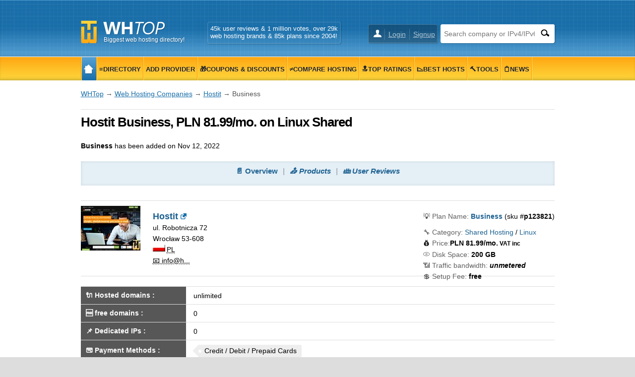

--- FILE ---
content_type: text/html; charset=UTF-8
request_url: https://www.whtop.com/plans/hostit.pl/123821
body_size: 7836
content:
<!doctype html><html lang="en"><head prefix="og: http://ogp.me/ns# fb: http://ogp.me/ns/fb# article: http://ogp.me/ns/article# product: http://ogp.me/ns/product#"><meta name="viewport" content="width=device-width, initial-scale=1"><meta http-equiv="Content-Type" content="text/html; charset=UTF-8"><base href="https://www.whtop.com/"><link rel="icon" href="https://static.whtop.com/favicon.ico" type="image/x-icon"><meta name="description" content="Nov 12, 2022: Business plan from Hostit (hostit.pl), price: PLN 81.99/mo on platform Linux and category Shared Hosting"><link rel="canonical" href="https://www.whtop.com/plans/hostit.pl/123821"><meta property="product:product_link" content="https://hostit.pl/hosting/"><meta property="og:type" content="product"><meta property="og:image" content="https://static.whtop.com/images/plans/2022/hostit.pl-2575248534-big.jpg"><meta property="og:image:alt" content="Business &gt; hostit.pl, PLN 81.99/mo. on Shared, Linux"><meta property="twitter:image" content="https://static.whtop.com/images/plans/2022/hostit.pl-2575248534-big.jpg"><meta property="og:updated_time" content="2022-11-12"><meta property="product:availability" content="instock"><meta property="product:price:amount" content="81.99"><meta property="product:price:currency" content="PLN"><meta property="product:category" content="Shared Hosting, Linux"><meta property="product:brand" content="hostit.pl"><meta property="product:retailer_title" content="Hostit"><meta property="product:retailer" content=""><meta property="fb:app_id" content="1423394267943167"><meta property="og:title" content="Business &gt; hostit.pl, PLN 81.99/mo. on Shared, Linux"><meta property="og:locale" content="en_US"><meta property="og:url" content="https://www.whtop.com/plans/hostit.pl/123821"><meta property="og:site_name" content="WHTop"><meta property="og:description" content="Nov 12, 2022: Business plan from Hostit (hostit.pl), price: PLN 81.99/mo on platform Linux and category Shared Hosting"><meta name="twitter:site" content="@webhostingtop"><meta name="twitter:creator" content="@webhostingtop"><meta name="twitter:title" content="Business &gt; hostit.pl, PLN 81.99/mo. on Shared, Linux"><meta name="twitter:description" content="Nov 12, 2022: Business plan from Hostit (hostit.pl), price: PLN 81.99/mo on platform Linux and category Shared Hosting"><meta name="twitter:card" content="summary"><link rel="search" type="application/opensearchdescription+xml" href="https://static.whtop.com/opensearch.xml" title="WHTop"><link rel="apple-touch-icon" sizes="48x48" href="https://static.whtop.com/layout/whtop/images/icon-48.png"><link rel="apple-touch-icon" sizes="72x72" href="https://static.whtop.com/layout/whtop/images/icon-72.png"><link rel="apple-touch-icon" sizes="144x144" href="https://static.whtop.com/layout/whtop/images/icon-144.png"><link rel="apple-touch-icon" sizes="192x192" href="https://static.whtop.com/layout/whtop/images/icon-192.png"><link rel="manifest" href="/manifest.json"><meta name="theme-color" content="#75aed6"><meta name="apple-mobile-web-app-capable" content="yes"> <meta name="apple-mobile-web-app-title" content="WHTop.com"> <meta name="msapplication-TileImage" content="https://static.whtop.com/layout/whtop/images/icon-144.png"> <meta name="msapplication-TileColor" content="#75aed6"> <link rel="stylesheet" type="text/css" href="https://static.whtop.com/layout/whtop/style.css"><style>table tr th{width:200px}.a-name{font-weight:bold;font-size:16px}.a-pos-rat{position:absolute;left:37px;bottom:0}.a-pos-rank{position:absolute;left:37px;bottom:25px}.a-pos-final{position:relative;text-align:center;min-height:170px}.a-pos-final-color{border:1px solid #CCCCCC;background:#efefef}span.tooltip .tinfo-0{width:150px;margin-top:40px;margin-left:-70px}._h90{height:90px}.fn.org{font-weight:bold;font-size:18px}@media screen and (min-width:620px){#m1 ul li a,#m2 ul li a{padding-right:4px;padding-left:4px}}.fl{width:25px;height:15px}a.fl,div.fl,span.fl{text-indent:28px;white-space:nowrap;float:left;margin-right:3px}div.fl.none,span.fl.none{float:none;vertical-align:middle;display:inline-block}#page{overflow:hidden}body{font-size:14px;line-height:22px}#main h4{font-size:16px}#main h5,#main h6{font-size:15px;margin:20px 0 0}ul.brand-space li a{padding-bottom:5px;display:inline-block}.brand-space{padding-bottom:10px}#logo{width:250px}@media screen and (max-width:620px){body{font-size:16px}}@media screen and (max-width:1000px){#m1,#m2{overflow:hidden}}.breadcrumb a{text-decoration:underline}.s_table_head_no_link{background:#575757}table.table tr th{background:#575757;padding:5px 2px 5px 2px}</style><title>Business &gt; hostit.pl, PLN 81.99/mo. on Shared, Linux</title></head><body><header id="header"><div class="width"><div id="logo"><a href="/">Biggest web hosting directory!</a></div><div id="search"><form method="post" action="https://www.whtop.com/directory"><input type="hidden" name="fuseaction" value="directory"><input type="text" name="search" aria-label="Search company or IPv4/IPv6" placeholder="Search company or IPv4/IPv6" class="search-text"><input type="submit" value="" aria-label="Search" class="search-button"></form> </div><div id="user"><ul><li><a href="https://manage.whtop.com/login">Login</a></li><li><a href="https://manage.whtop.com/register" title="Create a new login or use your existing facebook">Signup</a></li> </ul></div><div id="slg"><div>45k user reviews & 1 million votes, over 29k <br> web hosting brands & 85k plans since 2004!</div></div></div></header><div id="m1-placeholder"><div id="m1"><div class="width"><div id="m1-mobile">Menu</div><nav><ul><li class="home"><a href="/"><span class="notext">WHTop</span></a></li><li><a href="/directory"><span>&#8801;Directory</span></a></li><li><a href="/directory.add-host"><span>Add Provider</span></a></li><li><a href="/directory.discount-coupons"><span>&#127873;Coupons &amp; Discounts</span></a></li><li><a href="/compare"><span>&#8800;Compare Hosting</span></a></li><li><a href="/top"><span>&#128285;Top Ratings</span></a></li><li><a href="/best"><span>&#128201;Best Hosts</span></a></li><li><a href="/tools"><span>&#128296;Tools</span></a></li><li><a href="/news"><span>&#128203;News</span></a></li></ul></nav> <span id="m1-back"></span></div></div></div><div id="aright-body"><div id="aright-body-width" class="width"><div id="aright2"></div></div></div><div id="page"><div id="body" class="width"> <div id="container" class="full-width"><div role="main" id="main"><script type="application/ld+json" nonce="20260122_2348042921">{"@context": "https://schema.org","@type": "BreadcrumbList","name": "WHTop Breadcrumb","itemListElement": [{"@type": "ListItem","position": 1,"item": {"@type": "WebPage","id": "https://www.whtop.com/","url": "https://www.whtop.com/","name": "WHTop"}},{"@type": "ListItem","position": 2,"item": {"@type": "WebPage","id": "https://www.whtop.com/companies","url": "https://www.whtop.com/companies","name": "Web Hosting Companies"}},{"@type": "ListItem","position": 3,"item": {"@type": "WebPage","id": "https://www.whtop.com/review/hostit.pl","url": "https://www.whtop.com/review/hostit.pl","name": "Hostit"}},{"@type": "ListItem","position": 4,"item": {"@type": "WebPage","name": "Business"}}]}</script><div class="breadcrumb"><a href="https://www.whtop.com/">WHTop</a> &rarr; <a href="/companies">Web Hosting Companies</a> &rarr; <a href="/review/hostit.pl" class="brand-space">Hostit</a> &rarr; Business</div><h1>Hostit Business, PLN 81.99/mo. on Linux Shared</h1><div><br><b>Business</b> has been added on Nov 12, 2022<div id="submenu-placeholder"><nav id="submenu" typeof="ItemList" vocab="https://schema.org/"><span><a href="/review/hostit.pl" class="brand-space">&#128196; Overview</a></span><span property="itemListElement" typeof="SiteNavigationElement"><a href="/review/hostit.pl#plans" class="brand-space" property="url"><i property="name" content="&#128228; Products">&#128228; Products</i></a><meta property="position" content="2"></span><span property="itemListElement" typeof="SiteNavigationElement"><a href="/review/hostit.pl#reviews" class="brand-space" property="url"><i property="name" content="&#128106; User Reviews">&#128106; User Reviews</i></a><meta property="position" content="3"></span></nav></div><div id="server" class="with-share clearer"><div><div id="server-image" class="cpointer"><img src="https://static.whtop.com/companies/hostit.pl-photo-small.gif?202511291550" width="120" height="90" alt="hostit.pl" class="left" property="image" title="hostit.pl screenshot taken on 29 November, 2025"></div><a class="fn org external" target="_blank" href="https://manage.whtop.com/companies/hostit.pl/visit">Hostit</a><div id="server-description"><div class="adr"> <div class="street-address">ul. Robotnicza 72</div> <span class="locality">Wrocław</span> <span class="postal-code">53-608</span><div><span class="fl pl"></span> <abbr class="country-name" title="Poland">PL</abbr></div></div><span class="online-contacts"></span><abbr class="email tooltip" title="Available for logged users!">&#128231; info@h...</abbr></div></div><div id="server-share"><ul class="alphabetical" style="display:inline;"><li>&#128161; <span class="gray">Plan Name: </span><a href="https://www.whtop.com/plans/hostit.pl/123821" class="brand-space"><b>Business</b></a> (sku #<span class="b">p123821</span>)</li><li><span class="gray">&#128295; Category:</span> <a href="https://www.whtop.com/directory/category/shared-hosting" class="category">Shared Hosting</a> / <a href="https://www.whtop.com/directory/os/linux">Linux</a></li><li>&#128176; <span class="gray">Price:</span><span class="b"><span>PLN</span> <span>81.99</span><span>/mo.</span><small class="b nowrap"> VAT  inc</small></span></li><li><span class="gray">&#128191; Disk Space:</span> <b>200 GB</b></li><li><span class="gray">&#128246; Traffic bandwidth:</span> <b><i>unmetered</i></b></li><li><span class="gray">&#128178; Setup Fee:</span> <b>free</b></li></ul></div></div><table class="table"><tr><th><b>&#128268; Hosted domains</b> :</th><td>unlimited</td></tr><tr><th>&#127379; <b>free domains</b> :</th><td>0</td></tr><tr><th>&#128204; <b>Dedicated IPs</b> :</th><td>0</td></tr><tr><th>&#128179; <b>Payment Methods</b> :</th><td><span class="tag">Credit / Debit / Prepaid Cards</span></td></tr><tr><th>&#9997;&#65039; <b>Support Options</b> :</th><td><span class="tag">Email</span><span class="tag">Help Desk</span><span class="tag">Phone / Toll-Free</span></td></tr><tr><th>&#127759; <b>Server Locations</b> :</th><td><span class="nowrap"><span class="fl none pl"></span><span class="tag">Poland</span></span> </td></tr><tr><th>&#9873; <b>Targeting</b> :</th><td><span class="nowrap"><span class="fl none pl"></span><span class="tag">PL</span></span> </td></tr></table><div><img src="https://static.whtop.com/images/plans/2022/hostit.pl-2575248534-big.jpg" loading="lazy" width="951" height="713" alt="screenshot of Business from hostit.pl" class="lazy photo" title="Taken on 12 November, 2022"></div><p >See also initial <a href="https://hostit.pl/hosting/" class="external" target="_blank">Business</a> plan location on their website!</p><h2>&#128220; Plan description</h2><div class="plans"><div class="plan clearer">NVMe disks<br>Databases on external servers with NVMe disks<br><br>External databases<br>Databases on external servers with NVMe disks<br><br>Annual<br>Unlimited Transfer</div></div><div><br><div class="cpointer _h90" id="acenter_0"></div><h3>&#128201; <a href="/directory/country/pl/category/shared-hosting/os/linux">Similar hosting plans from other companies in the same category &amp; country location &#8801;</a></h3><ul class="columns columns-4"><li><div class="a-pos-final-color"><div class="a-pos-final"><a href="/review/snetcloud.com"><span class="fl none pl"></span> <span class="b a-name">S-NET Cloud</span></a><br><img src="https://static.whtop.com/images/logo/snetcloud.com.png?20210409073255" loading="lazy" width="120" height="22" alt="snetcloud.com logo" class="lazy"><div class="a-pos-rank"><span class="rank"><span>&#127942; Alexa Rating</span><span class="value"><span>0</span></span></span></div></div><br><ul class="alphabetical"><li>&#128161; Plan: <a href="/review/snetcloud.com#plans"><b>BIZNES LITE</b></a></li><li>&#128295; Category: <b>Shared Hosting</b></li><li>&#128187; OS Type: <b>Linux</b></li><li class="promotions bg">&#128176; Price: <span class="b"><span>PLN</span><span> 79.00</span><span>/yr.</span><small class="b nowrap"> VAT 23%  exc</small></span></li><li class="promotions bg">&#128191; Disk Space: <b>2 GB</b></li><li>&#128246; Traffic bandwidth: <b><i>unmetered</i></b></li><li>&#128178; Setup Fee: <b>free</b></li><li>&#128197; Added: <time class="red" datetime="2022-08-29T00:00:00+00:00" content="2022-08-29T00:00:00+00:00">Aug 29, 2022</time></li><li>&#127759; Server in: <span class="fl none pl"></span></li><li><img src="https://static.whtop.com/images/plans/2022/snetcloud.com-2697311870-thumb.jpg" loading="lazy" width="120" height="90" alt="screenshot of BIZNES LITE from snetcloud.com" class="lazy photo" title="Taken on 29 August, 2022"></li></ul><i property="description">Shared hosting at snetcloud.com is a guarantee of the stability and availability of your services on the Internet</i></div></li><li><div class="a-pos-final-color"><div class="a-pos-final"><a href="/review/fullnet.pl"><span class="fl none pl"></span> <span class="b a-name">Full Net.pl</span></a><br><img src="https://static.whtop.com/images/logo/fullnet.pl.png?20200325110430" loading="lazy" width="120" height="37" alt="fullnet.pl logo" class="lazy"><div class="a-pos-rank"><span class="rank"><span>&#127942; Alexa Rating</span><span class="value"><span>0</span></span></span></div><div class="a-pos-rat"><span class="tooltip"><span class="rank">&#128100; User Rating <span class="stars stars-5"></span><span class=" tinfo-0 tinfo">&#128073; Total Reviews: <b>2</b><br>&#128588; Average Rating: <b>9.5</b> / <b>10</b><br><b class="green">&#128077; Good Reviews</b>: <b>2</b><br><b class="red">&#128078; Bad Reviews</b>: <b>0</b><br>&#128072; Official Responses: <b>0</b></span></span></span></div></div><br><ul class="alphabetical"><li>&#128161; Plan: <a href="/review/fullnet.pl#plans"><b>Wizytówka 10 GB + auto SSL</b></a></li><li>&#128295; Category: <b>Shared Hosting</b></li><li>&#128187; OS Type: <b>Linux</b></li><li class="promotions bg">&#128176; Price: <span class="b"><span>PLN</span><span> 74.50</span><span>/yr.</span></span></li><li class="promotions bg">&#128191; Disk Space: <b>10 GB</b></li><li>&#128246; Traffic bandwidth: <b><i>unmetered</i></b></li><li>&#128178; Setup Fee: <b>free</b></li><li>&#128197; Added: <time datetime="2024-12-08T00:00:00+00:00" content="2024-12-08T00:00:00+00:00">Dec  8, 2024</time></li><li>&#128198; Updated: <time class="b green b" datetime="2026-01-04T00:00:00+00:00" content="2026-01-04T00:00:00+00:00">Jan  4, 2026</time></li><li>&#127759; Server in: <span class="fl none pl"></span></li><li><span>Aggregate Rating <span class="stars stars-5"></span> (<span>9.5</span> out of <span>10</span> from <span>2</span> reviews)</span></li><li><img src="https://static.whtop.com/images/plans/2026/fullnet.pl-3797524397-thumb.jpg" loading="lazy" width="120" height="90" alt="screenshot of Wizytówka 10 GB + auto SSL from fullnet.pl" class="lazy photo" title="Taken on 4 January, 2026"></li></ul><i property="description">Plan hostingowy Fullnet:<br>Poznaj kompleksowy plan hostingowy, który zapewnia niezawodność, nowoczesne funkcje i wygodę zarządzania!<br>Najważniejsze funkcje:<br>Domeny i bazy danych – zarządzaj wieloma [...]</i></div></li><li><div class="a-pos-final-color"><div class="a-pos-final"><a href="/review/host247.pl"><span class="fl none pl"></span> <span class="b a-name">Host 247</span></a><br><img src="https://static.whtop.com/images/logo/host247.pl.png?20220219114447" loading="lazy" width="120" height="34" alt="host247.pl logo" class="lazy"><div class="a-pos-rank"><span class="rank"><span>&#127942; Alexa Rating</span><span class="value"><span>4,535,336</span></span> <span class="green">&#x25BC;</span> </span></div></div><br><ul class="alphabetical"><li>&#128161; Plan: <a href="/review/host247.pl#plans"><b>PLATYNA</b></a></li><li>&#128295; Category: <b>Shared Hosting</b></li><li>&#128187; OS Type: <b>Linux</b></li><li class="promotions bg">&#128176; Price: <span class="b"><span>PLN</span><span> 82.00</span><span>/yr.</span></span></li><li class="promotions bg">&#128191; Disk Space: <b>6 GB</b></li><li>&#128246; Traffic bandwidth: <b><i>unmetered</i></b></li><li>&#128178; Setup Fee: <b>free</b></li><li>&#128197; Added: <time class="red" datetime="2022-02-19T00:00:00+00:00" content="2022-02-19T00:00:00+00:00">Feb 19, 2022</time></li><li>&#127759; Server in: <span class="fl none pl"></span></li><li><img src="https://static.whtop.com/images/plans/2022/host247.pl-913305235-thumb.jpg" loading="lazy" width="120" height="90" alt="screenshot of PLATYNA from host247.pl" class="lazy photo" title="Taken on 19 February, 2022"></li></ul><i property="description">Unlimited number of connected domains<br>Unlimited transfer<br>Unlimited FTP accounts<br>MySQL databases without limit<br>Free SSL Let's Encrypt<br>SSH access</i></div></li><li><div class="a-pos-final-color"><div class="a-pos-final"><a href="/review/fc.pl"><span class="fl none pl"></span> <span class="b a-name">fc.pl</span></a><br><img src="https://static.whtop.com/images/logo/fc.pl.png?20210903174620" loading="lazy" width="120" height="40" alt="fc.pl logo" class="lazy"><div class="a-pos-rank"><span class="rank"><span>&#127942; Alexa Rating</span><span class="value"><span>1,657,549</span></span> <span class="red">&#x25B2;</span> </span></div></div><br><ul class="alphabetical"><li>&#128161; Plan: <a href="/review/fc.pl#plans"><b>Business</b></a></li><li>&#128295; Category: <b>Shared Hosting</b></li><li>&#128187; OS Type: <b>Linux</b></li><li class="promotions bg">&#128176; Price: <span class="b"><span>PLN</span><span> 83.00</span><span>/yr.</span><small class="b nowrap"> VAT 23%  inc</small></span></li><li class="promotions bg">&#128191; Disk Space: <b>10 GB</b></li><li>&#128246; Traffic bandwidth: <b><i>unmetered</i></b></li><li>&#128178; Setup Fee: <b>free</b></li><li>&#128197; Added: <time datetime="2018-12-01T00:00:00+00:00" content="2018-12-01T00:00:00+00:00">Dec  1, 2018</time></li><li>&#128198; Updated: <time class="b " datetime="2025-06-20T00:00:00+00:00" content="2025-06-20T00:00:00+00:00">Jun 20, 2025</time></li><li><img src="https://static.whtop.com/images/plans/2025/fc.pl-1113707104-thumb.jpg" loading="lazy" width="120" height="90" alt="screenshot of Business from fc.pl" class="lazy photo" title="Taken on 20 June, 2025"></li></ul></div></li></ul></div></div><script type="application/ld+json" nonce="20260122_2151530039">{"@context": "http://schema.org/","@type": "Product","brand" : {"@type": "Brand","name": "Hostit","image": "https://static.whtop.com/images/companies/big/hostit.pl-big.jpg?202511291550","url": "https://www.whtop.com/review/hostit.pl","sameAs": "https://hostit.pl/","identifier": "hostit.pl"},"name": "Business","sku": "p123821","productionDate": "2022-11-12T00:00:00+00:00","releaseDate": "2022-11-12T00:00:00+00:00","url": "https://www.whtop.com/plans/hostit.pl/123821","image": "https://static.whtop.com/images/plans/2022/hostit.pl-2575248534-big.jpg","offers" : {"@type": "Offer","availability": "http://schema.org/InStock","url": "https://hostit.pl/hosting/","priceValidUntil": "2027-11-12T00:00:00+00:00","availableDeliveryMethod": "http://purl.org/goodrelations/v1#DeliveryModeDirectDownload","shippingDetails": {"@type": "OfferShippingDetails","shippingRate": {"@type": "MonetaryAmount","value": "0","currency": "PLN"},"shippingDestination": {"@type": "DefinedRegion","addressCountry": "PL"},    "deliveryTime": {"@type": "ShippingDeliveryTime","businessDays": {"@type": "OpeningHoursSpecification","dayOfWeek": ["https://schema.org/Monday","https://schema.org/Tuesday","https://schema.org/Wednesday","https://schema.org/Thursday","https://schema.org/Friday","https://schema.org/Saturday","https://schema.org/Sunday"]},"handlingTime": {"@type": "QuantitativeValue","minValue": 0,"maxValue": 1,"unitCode": "DAY"},"transitTime": {"@type": "QuantitativeValue","minValue": 0,"maxValue": 1,"unitCode": "DAY"}          }},"acceptedPaymentMethod": {"@type": "PaymentMethod","name": ["Credit / Debit / Prepaid Cards"]},"areaServed": ["PL"],"eligibleRegion": "WorldWide","priceSpecification" : {"@type": "UnitPriceSpecification","priceCurrency": "PLN","valueAddedTaxIncluded": "true","price": "81.99","unitCode": "MON"}},"isSimilarTo" : [{"@type": "Product","brand": {"@type": "Brand","name": "S-NET Cloud","identifier": "snetcloud.com","logo": "https://static.whtop.com/images/logo/snetcloud.com.png?20210409073255","url": "https://www.whtop.com/review/snetcloud.com","sameAs": "https://snetcloud.com/"},"name": "BIZNES LITE","url": "https://www.whtop.com/plans/snetcloud.com/122942","image": "https://static.whtop.com/images/plans/2022/snetcloud.com-2697311870-big.jpg","sku": "p122942","productionDate": "2022-08-29T00:00:00+00:00","releaseDate": "2022-08-29T00:00:00+00:00","description": "Shared hosting at snetcloud.com is a guarantee of the stability and availability of your services on the Internet","offers": {"@type": "Offer","availability":  "http://schema.org/InStock","url": "https://snetcloud.com/cloud-hosting-www","priceValidUntil": "2027-08-29T00:00:00+00:00","priceSpecification" : {"@type": "UnitPriceSpecification","valueAddedTaxIncluded": "false","price": "79.00","priceCurrency": "PLN","unitCode": "ANN"}}},{"@type": "Product","brand": {"@type": "Brand","name": "Full Net.pl","identifier": "fullnet.pl","logo": "https://static.whtop.com/images/logo/fullnet.pl.png?20200325110430","url": "https://www.whtop.com/review/fullnet.pl","sameAs": "https://www.fullnet.pl/"},"name": "Wizytówka 10 GB + auto SSL","url": "https://www.whtop.com/plans/fullnet.pl/127642","image": "https://static.whtop.com/images/plans/2026/fullnet.pl-3797524397-big.jpg","aggregateRating": {"@type": "AggregateRating","ratingValue": "9.5","bestRating": "10","reviewCount": "2"},"sku": "p127642","productionDate": "2024-12-08T00:00:00+00:00","releaseDate": "2026-01-04T00:00:00+00:00","description": "Plan hostingowy Fullnet:\nPoznaj kompleksowy plan hostingowy, który zapewnia niezawodność, nowoczesne funkcje i wygodę zarządzania!\nNajważniejsze funkcje:\nDomeny i bazy danych – zarządzaj wieloma [...]","offers": {"@type": "Offer","availability":  "http://schema.org/InStock","url": "https://www.fullnet.pl/tani-hosting.php","priceValidUntil": "2031-01-04T00:00:00+00:00","priceSpecification" : {"@type": "UnitPriceSpecification","price": "74.50","priceCurrency": "PLN","unitCode": "ANN"}}},{"@type": "Product","brand": {"@type": "Brand","name": "Host 247","identifier": "host247.pl","logo": "https://static.whtop.com/images/logo/host247.pl.png?20220219114447","url": "https://www.whtop.com/review/host247.pl","sameAs": "https://www.host247.pl/"},"name": "PLATYNA","url": "https://www.whtop.com/plans/host247.pl/119430","image": "https://static.whtop.com/images/plans/2022/host247.pl-913305235-big.jpg","sku": "p119430","productionDate": "2022-02-19T00:00:00+00:00","releaseDate": "2022-02-19T00:00:00+00:00","description": "Unlimited number of connected domains\nUnlimited transfer\nUnlimited FTP accounts\nMySQL databases without limit\nFree SSL Let's Encrypt\nSSH access","offers": {"@type": "Offer","availability":  "http://schema.org/InStock","url": "https://www.host247.pl/","priceValidUntil": "2027-02-19T00:00:00+00:00","priceSpecification" : {"@type": "UnitPriceSpecification","price": "82.00","priceCurrency": "PLN","unitCode": "ANN"}}},{"@type": "Product","brand": {"@type": "Brand","name": "fc.pl","identifier": "fc.pl","logo": "https://static.whtop.com/images/logo/fc.pl.png?20210903174620","url": "https://www.whtop.com/review/fc.pl","sameAs": "http://www.fc.pl/"},"name": "Business","url": "https://www.whtop.com/plans/fc.pl/66455","image": "https://static.whtop.com/images/plans/2025/fc.pl-1113707104-big.jpg","sku": "p66455","productionDate": "2018-12-01T00:00:00+00:00","releaseDate": "2025-06-20T00:00:00+00:00","description": "","offers": {"@type": "Offer","availability":  "http://schema.org/InStock","url": "https://fc.pl/hosting/business/","priceValidUntil": "2030-06-20T00:00:00+00:00","priceSpecification" : {"@type": "UnitPriceSpecification","valueAddedTaxIncluded": "true","price": "83.00","priceCurrency": "PLN","unitCode": "ANN"}}}],"description": "NVMe disks\n\nDatabases on external servers with NVMe disks\n\n\n\nExternal databases\n\nDatabases on external servers with NVMe disks\n\n\n\nAnnual\n\nUnlimited Transfer","category": "Shared Hosting, Linux"}</script></div></div></div></div> <footer id="footer"> <div class="width"><div id="copyright">&copy; 2004 - 2026 <abbr title="Web Hosting Top">WHTop</abbr></div><div id="footer-menu"><ul><li><a href="/contact">Contact</a></li><li><a href="/advertising">Advertising</a></li><li><div class="only-desktop"><a href="/sitemap">Sitemap</a></div></li></ul></div><div id="social" class="clearer"><ul><li class="facebook"><a target="_blank" rel="noopener" href="https://www.facebook.com/webhostingtop" class="notext">Facebook</a></li><li class="twitter"><a target="_blank" rel="noopener" href="https://twitter.com/webhostingtop" class="notext">Twitter</a></li><li class="blog"><a href="/blog/" class="notext">Blog</a></li><li class="pinterest"><a target="_blank" rel="noopener" href="https://www.pinterest.com/webhostingtop/" class="notext">Pinterest</a></li><li class="linkedin"><a target="_blank" rel="noopener" href="https://www.linkedin.com/company/webhostingtop" class="notext">Linkedin</a></li><li class="rss"><a href="/rss" class="notext">RSS</a></li></ul></div><div class="ar"><small title="DIRECT: 18.217.223.48">260122 1112 | 0.01 | 1/2</small></div></div><div id="back-body"><div id="back-body-width" class="width"><span id="back"></span></div></div></footer><script nonce="20260122_4175419669">(function() {function getScript(url,success){var script=document.createElement("script");script.src=url;script.defer=true;var head=document.getElementsByTagName("head")[0],done=false;script.onload=script.onreadystatechange = function(){if ( !done && (!this.readyState || this.readyState == "loaded" || this.readyState == "complete") ) {done=true;success();script.onload = script.onreadystatechange = null;head.removeChild(script);}};head.appendChild(script);}getScript("https://static.whtop.com/include/js/jquery.js",function(){function shuffleArray(arr) {for (var i = arr.length - 1; i > 0; i--) {var j = Math.floor(Math.random() * (i + 1));var temp = arr[i];arr[i] = arr[j];arr[j] = temp;}return arr;}var show_timer = 10000;var show_no = 0;    var show_max = 3;var a_numbers = [1,2,3,4,5,6,7,8,9,10];a_numbers = shuffleArray(a_numbers);var show_init = 0;var show_start = 0;function aright(var_1){if (1 == show_start && 1 == var_1) { return }else if (1 == var_1) { show_start = 1; setInterval(aright,show_timer);}if ($("#aright2").hasClass("visible") && $(window).width() >= 1200 ){var r = "https://manage.whtop.com/photos2.aright/" + a_numbers[show_init];$("#aright2").html("");$("#aright2").prepend("<img src='" + r + ".gif?" + window.location.pathname + "' alt=\"\">");$("#aright2").off();$("#aright2").click(function() { window.open(r + "/visit?" + window.location.pathname, "_blank");});show_no ++; show_init ++;if (show_no == show_max) {show_init = show_init - show_max; show_no = 0;}}}var a_center = [];function acenter(element_id, pos){if (element_id in a_center) { return; }if (pos >= 10) {pos=0; }var aelement = $(element_id);var elementTop = aelement.offset().top;var elementBottom = elementTop + aelement.outerHeight();var viewportTop = $(window).scrollTop();var viewportBottom = viewportTop + $(window).height();var acenter_visible = elementBottom > viewportTop && elementTop < viewportBottom;if (acenter_visible){a_center[element_id] = 1;var r = "https://manage.whtop.com/photos2.acenter/" + a_numbers[pos];aelement.html("");aelement.prepend("<img src='" + r + ".gif?" + window.location.pathname + "' alt=\"\">");aelement.off();aelement.click(function() { window.open(r + "/visit?" + window.location.pathname, "_blank");});}}jQuery.easing.custom = function ( x, t, b, c, d ){return -c *( t /= d ) * ( t - 2) + b;};$("#back-body, #m1-back").click(function(){$("html,body").animate({scrollTop:0},0);return false;});function fixedMenu(){var scrollTop = jQuery( window ).scrollTop(); if ( scrollTop > 100 ){jQuery( "#back, #m1-back, #aright2" ).addClass( "visible" ); aright(1);}else { jQuery( "#back, #m1-back, #aright2" ).removeClass( "visible" ); }}jQuery( window ).ready( function( jQuery ) {jQuery( "#m1-mobile" ).click( function( event ){$( "#m1" ).toggleClass( "open" );});jQuery( window ).scroll( function(){ fixedMenu(); acenter("#acenter_0", 0);}); jQuery( window ).resize( function(){ fixedMenu(); });fixedMenu();$("#server-image").click(function() { window.open("https://manage.whtop.com/companies/hostit.pl/visit", "_blank"); });});});getScript("https://www.googletagmanager.com/gtag/js?id=G-4XTMHVXW1G",function(){window.dataLayer = window.dataLayer || [];  function gtag(){dataLayer.push(arguments);} gtag("js", new Date());gtag("config", "G-4XTMHVXW1G", {"cookie_domain": "www.whtop.com", "cookie_flags": "SameSite=None;Secure"});});})();</script><script nonce="20260122_899512965">var head  = document.getElementsByTagName("head")[0];var link  = document.createElement("link");link.rel  = "stylesheet";link.type = "text/css";link.href = "https://static.whtop.com/layout/whtop/flags.css";link.media = "all";head.appendChild(link);</script><script nonce="20260122_368421708">if ("www.whtop.com" == window.location.hostname && "serviceWorker" in navigator) {window.addEventListener("load", function() {navigator.serviceWorker.register("/sw.js?1")});}</script><script defer src="https://static.cloudflareinsights.com/beacon.min.js/vcd15cbe7772f49c399c6a5babf22c1241717689176015" integrity="sha512-ZpsOmlRQV6y907TI0dKBHq9Md29nnaEIPlkf84rnaERnq6zvWvPUqr2ft8M1aS28oN72PdrCzSjY4U6VaAw1EQ==" data-cf-beacon='{"version":"2024.11.0","token":"02391bfcf6b44d70bc5710c0e3d77e5f","r":1,"server_timing":{"name":{"cfCacheStatus":true,"cfEdge":true,"cfExtPri":true,"cfL4":true,"cfOrigin":true,"cfSpeedBrain":true},"location_startswith":null}}' crossorigin="anonymous"></script>
</body></html>

--- FILE ---
content_type: text/css
request_url: https://static.whtop.com/layout/whtop/flags.css
body_size: 401
content:
.fl{width:25px;height:15px;background:url(images/flags.png) no-repeat}a.fl,div.fl,span.fl{text-indent:28px;white-space:nowrap;float:left;margin-right:3px}div.fl.none,span.fl.none{float:none;vertical-align:middle;display:inline-block}h1.fl,h2.fl,h3.fl,h4.fl{text-indent:28px;white-space:nowrap;display:inline-block}.fl.ad{background-position:-25px 0}.fl.ae{background-position:-50px 0}.fl.af{background-position:-75px 0}.fl.ag{background-position:-100px 0}.fl.ai{background-position:-125px 0}.fl.al{background-position:-150px 0}.fl.am{background-position:-175px 0}.fl.an{background-position:-200px 0}.fl.ao{background-position:-225px 0}.fl.ar{background-position:-250px 0}.fl.as{background-position:-275px 0}.fl.at{background-position:-300px 0}.fl.au{background-position:-325px 0}.fl.aw{background-position:-350px 0}.fl.az{background-position:-375px 0}.fl.ba{background-position:0 -15px}.fl.bb{background-position:-25px -15px}.fl.bd{background-position:-50px -15px}.fl.be{background-position:-75px -15px}.fl.bf{background-position:-100px -15px}.fl.bg{background-position:-125px -15px}.fl.bh{background-position:-150px -15px}.fl.bi{background-position:-175px -15px}.fl.bj{background-position:-200px -15px}.fl.bm{background-position:-225px -15px}.fl.bn{background-position:-250px -15px}.fl.bo{background-position:-275px -15px}.fl.br{background-position:-300px -15px}.fl.bs{background-position:-325px -15px}.fl.bt{background-position:-350px -15px}.fl.bv{background-position:-375px -15px}.fl.bw{background-position:0 -30px}.fl.by{background-position:-25px -30px}.fl.bz{background-position:-50px -30px}.fl.ca{background-position:-75px -30px}.fl.cd{background-position:-100px -30px}.fl.cf{background-position:-125px -30px}.fl.cg{background-position:-150px -30px}.fl.ch{background-position:-175px -30px}.fl.ci{background-position:-200px -30px}.fl.ck{background-position:-225px -30px}.fl.cl{background-position:-250px -30px}.fl.cm{background-position:-275px -30px}.fl.cn,.fl.cht,.fl.chs{background-position:-300px -30px}.fl.co{background-position:-325px -30px}.fl.cr{background-position:-350px -30px}.fl.cu{background-position:-375px -30px}.fl.cv{background-position:0 -45px}.fl.cy{background-position:-25px -45px}.fl.cz{background-position:-50px -45px}.fl.de{background-position:-75px -45px}.fl.dj{background-position:-100px -45px}.fl.dk{background-position:-125px -45px}.fl.dm{background-position:-150px -45px}.fl.do{background-position:-175px -45px}.fl.dz{background-position:-200px -45px}.fl.ec{background-position:-225px -45px}.fl.ee{background-position:-250px -45px}.fl.eg{background-position:-275px -45px}.fl.eh{background-position:-300px -45px}.fl.er{background-position:-325px -45px}.fl.es{background-position:-350px -45px}.fl.et{background-position:-375px -45px}.fl.eu{background-position:0 -60px}.fl.fi{background-position:-25px -60px}.fl.fj{background-position:-50px -60px}.fl.fk{background-position:-75px -60px}.fl.fm{background-position:-100px -60px}.fl.fo{background-position:-125px -60px}.fl.fr{background-position:-150px -60px}.fl.ga{background-position:-175px -60px}.fl.gb,.fl.uk{background-position:-200px -60px}.fl.gd{background-position:-225px -60px}.fl.ge{background-position:-250px -60px}.fl.gf{background-position:-275px -60px}.fl.gg{background-position:-300px -60px}.fl.gh{background-position:-325px -60px}.fl.gi{background-position:-350px -60px}.fl.gl{background-position:-375px -60px}.fl.gm{background-position:0 -75px}.fl.gn{background-position:-25px -75px}.fl.gp{background-position:-50px -75px}.fl.gq{background-position:-75px -75px}.fl.gr{background-position:-100px -75px}.fl.gs{background-position:-125px -75px}.fl.gt{background-position:-150px -75px}.fl.gu{background-position:-175px -75px}.fl.gw{background-position:-200px -75px}.fl.gy{background-position:-225px -75px}.fl.hk{background-position:-250px -75px}.fl.hm{background-position:-275px -75px}.fl.hn{background-position:-300px -75px}.fl.hr{background-position:-325px -75px}.fl.ht{background-position:-350px -75px}.fl.hu{background-position:-375px -75px}.fl.id{background-position:0 -90px}.fl.ie{background-position:-25px -90px}.fl.il{background-position:-50px -90px}.fl.in{background-position:-75px -90px}.fl.io{background-position:-100px -90px}.fl.iq{background-position:-125px -90px}.fl.ir{background-position:-150px -90px}.fl.is{background-position:-175px -90px}.fl.it{background-position:-200px -90px}.fl.je{background-position:-225px -90px}.fl.jm{background-position:-250px -90px}.fl.jo{background-position:-275px -90px}.fl.jp{background-position:-300px -90px}.fl.ke{background-position:-325px -90px}.fl.kg{background-position:-350px -90px}.fl.kh{background-position:-375px -90px}.fl.ki{background-position:0 -105px}.fl.km{background-position:-25px -105px}.fl.kn{background-position:-50px -105px}.fl.kp{background-position:-75px -105px}.fl.kr{background-position:-100px -105px}.fl.kw{background-position:-125px -105px}.fl.ky{background-position:-150px -105px}.fl.kz{background-position:-175px -105px}.fl.la{background-position:-200px -105px}.fl.lb{background-position:-225px -105px}.fl.lc{background-position:-250px -105px}.fl.li{background-position:-275px -105px}.fl.lk{background-position:-300px -105px}.fl.lr{background-position:-325px -105px}.fl.ls{background-position:-350px -105px}.fl.lt{background-position:-375px -105px}.fl.lu{background-position:0 -120px}.fl.lv{background-position:-25px -120px}.fl.ly{background-position:-50px -120px}.fl.ma{background-position:-75px -120px}.fl.mc{background-position:-100px -120px}.fl.md{background-position:-125px -120px}.fl.me{background-position:-150px -120px}.fl.mg{background-position:-175px -120px}.fl.mh{background-position:-200px -120px}.fl.mk{background-position:-225px -120px}.fl.ml{background-position:-250px -120px}.fl.mm{background-position:-275px -120px}.fl.mn{background-position:-300px -120px}.fl.mo{background-position:-325px -120px}.fl.mp{background-position:-350px -120px}.fl.mq{background-position:-375px -120px}.fl.mr{background-position:0 -135px}.fl.ms{background-position:-25px -135px}.fl.mt{background-position:-50px -135px}.fl.mu{background-position:-75px -135px}.fl.mv{background-position:-100px -135px}.fl.mw{background-position:-125px -135px}.fl.mx{background-position:-150px -135px}.fl.my{background-position:-175px -135px}.fl.mz{background-position:-200px -135px}.fl.na{background-position:-225px -135px}.fl.nc{background-position:-250px -135px}.fl.ne{background-position:-275px -135px}.fl.nf{background-position:-300px -135px}.fl.ng{background-position:-325px -135px}.fl.ni{background-position:-350px -135px}.fl.nl{background-position:-375px -135px}.fl.no{background-position:0 -150px}.fl.np{background-position:-25px -150px}.fl.nr{background-position:-50px -150px}.fl.nu{background-position:-75px -150px}.fl.nz{background-position:-100px -150px}.fl.om{background-position:-125px -150px}.fl.pa{background-position:-150px -150px}.fl.pe{background-position:-175px -150px}.fl.pf{background-position:-200px -150px}.fl.pg{background-position:-225px -150px}.fl.ph{background-position:-250px -150px}.fl.pk{background-position:-275px -150px}.fl.pl{background-position:-300px -150px}.fl.pm{background-position:-325px -150px}.fl.pn{background-position:-350px -150px}.fl.pr{background-position:-375px -150px}.fl.ps{background-position:0 -165px}.fl.pt{background-position:-25px -165px}.fl.pw{background-position:-50px -165px}.fl.py{background-position:-75px -165px}.fl.qa{background-position:-100px -165px}.fl.re{background-position:-125px -165px}.fl.ro{background-position:-150px -165px}.fl.rs{background-position:-175px -165px}.fl.ru{background-position:-200px -165px}.fl.rw{background-position:-225px -165px}.fl.sa{background-position:-250px -165px}.fl.sb{background-position:-275px -165px}.fl.sc{background-position:-300px -165px}.fl.sd{background-position:-325px -165px}.fl.se{background-position:-350px -165px}.fl.sg{background-position:-375px -165px}.fl.sh{background-position:0 -180px}.fl.si{background-position:-25px -180px}.fl.sk{background-position:-50px -180px}.fl.sl{background-position:-75px -180px}.fl.sm{background-position:-100px -180px}.fl.sn{background-position:-125px -180px}.fl.so{background-position:-150px -180px}.fl.sr{background-position:-175px -180px}.fl.st{background-position:-200px -180px}.fl.sv{background-position:-225px -180px}.fl.sy{background-position:-250px -180px}.fl.sz{background-position:-275px -180px}.fl.tc{background-position:-300px -180px}.fl.td{background-position:-325px -180px}.fl.tf{background-position:-350px -180px}.fl.tg{background-position:-375px -180px}.fl.th{background-position:0 -195px}.fl.tj{background-position:-25px -195px}.fl.tk{background-position:-50px -195px}.fl.tl{background-position:-75px -195px}.fl.tm{background-position:-100px -195px}.fl.tn{background-position:-125px -195px}.fl.to{background-position:-150px -195px}.fl.tr{background-position:-175px -195px}.fl.tt{background-position:-200px -195px}.fl.tv{background-position:-225px -195px}.fl.tw{background-position:-250px -195px}.fl.tz{background-position:-275px -195px}.fl.ua{background-position:-300px -195px}.fl.ug{background-position:-325px -195px}.fl.um{background-position:-350px -195px}.fl.us{background-position:-375px -195px}.fl.uy{background-position:0 -210px}.fl.uz{background-position:-25px -210px}.fl.va{background-position:-50px -210px}.fl.vc{background-position:-75px -210px}.fl.ve{background-position:-100px -210px}.fl.vg{background-position:-125px -210px}.fl.vi{background-position:-150px -210px}.fl.vn{background-position:-175px -210px}.fl.vu{background-position:-200px -210px}.fl.wf{background-position:-225px -210px}.fl.ws{background-position:-250px -210px}.fl.ye{background-position:-275px -210px}.fl.yt{background-position:-300px -210px}.fl.za{background-position:-325px -210px}.fl.zm{background-position:-350px -210px}.fl.zw{background-position:-375px -210px}